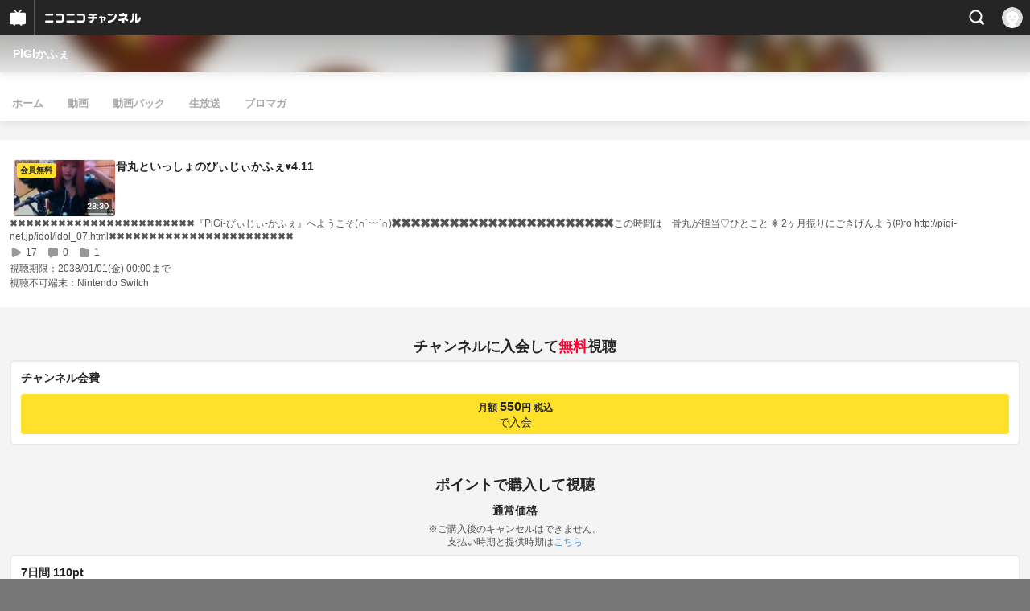

--- FILE ---
content_type: text/html; charset=UTF-8
request_url: https://sp.ch.nicovideo.jp/pigi/video/so23320318
body_size: 11302
content:
<!doctype html>

    




    
        <html lang="ja" class="webkit  "
xmlns:og="http://ogp.me/ns#"
xmlns:fb="http://www.facebook.com/2008/fbml">
    <head>
        <meta charset="UTF-8">
        <meta name="viewport" content="width=device-width, initial-scale=1.0, maximum-scale=1, user-scalable=0">
        <meta name="format-detection" content="telephone=no">

                <title>骨丸といっしょのぴぃじぃかふぇ♥4.11 : PiGiかふぇ - ニコニコチャンネル
</title>

                            

                                            

<meta property="og:title" content="骨丸といっしょのぴぃじぃかふぇ♥4.11 : PiGiかふぇ - ニコニコチャンネル ">
<meta property="og:site_name" content="PiGiかふぇ">
<meta property="og:description" content="『PiGi-ぴぃじぃ-かふぇ』へようこそ(●´ω｀●) PiGi-ぴぃじぃ-かふぇはコーヒー（セルフだ よ）を飲みながら生主アイドルとまったり気 軽に会話が楽しめる、そんなカフェです。">
<meta property="og:url" content="https://ch.nicovideo.jp/pigi/video/so23320318">
<meta property="og:image" content="https://img.cdn.nimg.jp/s/comch/channel-icon/original/ch2587003/5639827.jpg/512x512l_FFFFFFFF?key=33813f53d3ec9426d369ad7f0b53daa50732ad3bbcfdd42ba44457cc06aaf039">
<meta property="og:type" content="website">
<meta property="fb:app_id" content="1080595878705344">
<meta name="twitter:card" content="summary">
        
                
    

                
        
        
        
        
        
        
                
        
                
        

        <link rel="canonical" href="https://ch.nicovideo.jp/pigi/video/so23320318">

                <script type="text/javascript">
    try {
        window.NicoGoogleTagManagerDataLayer = [];

        var data = {};

                data.user = (function () {
            var user = {};

                                    user.login_status = 'not_login';
                        user.member_plan_id = null;

            return user;
            })();

        data.content = (function () {
            var content = {};
            content.community_id = '2250194';
            content.ch_screen_name = 'pigi';
            return content;
            })();

        window.NicoGoogleTagManagerDataLayer.push(data);
        } catch (e) {}
</script>
<!-- Google Tag Manager For Channel Access Analytics -->


    <script>(function(w,d,s,l,i){w[l]=w[l]||[];w[l].push({'gtm.start':
                new Date().getTime(),event:'gtm.js'});var f=d.getElementsByTagName(s)[0],
            j=d.createElement(s),dl=l!='dataLayer'?'&l='+l:'';j.async=true;j.src=
            'https://www.googletagmanager.com/gtm.js?id='+i+dl;f.parentNode.insertBefore(j,f);
        })(window,document,'script','NicoChannelAccessAnalyticsGtmDataLayer','GTM-K8M6VGZ');</script>


<script>
        window.NicoChannelAccessAnalyticsGtmDataLayer.push({
        'event': 'TriggerAccessAnalytics',
        'PageParameter.ChannelId': 'ch2587003',
        'PageParameter.ContentId': 'so23320318',
        'PageParameter.ContentBillingType': 'custom',
        'PageParameter.IsChannelLiveMemberFree': null,
        'PageParameter.IsChannelLivePayProgram': null,
        'PageParameter.FrontendId': 33
    });
</script>
<!-- End Google Tag Manager For Channel Access Analytics -->
        <!-- Google Tag Manager -->

<script>(function(w,d,s,l,i){w[l]=w[l]||[];w[l].push({'gtm.start':new Date().getTime(),event:'gtm.js'});var f=d.getElementsByTagName(s)[0],j=d.createElement(s),dl=l!='dataLayer'?'&l='+l:'';j.async=true;j.src='https://www.googletagmanager.com/gtm.js?id='+i+dl;f.parentNode.insertBefore(j,f);})(window,document,'script','NicoGoogleTagManagerDataLayer','GTM-KXT7G5G');</script>

<!-- End Google Tag Manager -->

                            <meta name="description" content="『PiGi-ぴぃじぃ-かふぇ』へようこそ(●´ω｀●)PiGi-ぴぃじぃ-かふぇはコーヒー（セルフだよ）を飲みながら生主アイドルとまったり気軽に会話が楽しめる、そんなカフェです。">
        
                
        <link rel="stylesheet" href="https://secure-dcdn.cdn.nimg.jp/nicochannel/spchfront/css/legacy-less/renewal2018.css?1769058450
">

        
        <script>
var is_login   = false;
var is_premium = false;
var is_channel = true;
var user_is_joinable = false;
var nicopo_balance = false;
var page_code  = "ppv_video_show"||null;
var page_id    = "ch_video_detail"||null;
var user       = null,
    ad_age     = null;
var community = {
    "type":"premium"
};
var channeloption = {
    "first_month_free_flag":false};
var show_danimestore_invitation = false</script>


<script src="https://secure-dcdn.cdn.nimg.jp/nicochannel/chfront/js/polyfill/closest.js"></script>

<script src="https://secure-dcdn.cdn.nimg.jp/nicochannel/spchfront/js/lib/jquery-3.6.min.js"></script>
<script src="https://secure-dcdn.cdn.nimg.jp/nicochannel/spchfront/js/lib/jquery-migrate.3.3.2.min.js"></script>

<script src="https://secure-dcdn.cdn.nimg.jp/nicochannel/spchfront/js/chlib.js?1769058450
"></script>
<script src="https://secure-dcdn.cdn.nimg.jp/nicochannel/spchfront/js/chapi.js"></script>
<script src="https://secure-dcdn.cdn.nimg.jp/nicochannel/spchfront/js/search_videos.js?1769058450
"></script>

<script src="https://secure-dcdn.cdn.nimg.jp/nicochannel/spchfront/js/ChannelBookmark.js?1769058450
"></script>
<script src="https://secure-dcdn.cdn.nimg.jp/nicochannel/spchfront/js/channel/base_cp.js?1769058450
"></script>



<script src="https://secure-dcdn.cdn.nimg.jp/nicochannel/spchfront/js/common.js?1769058450
"></script>

    <script src="https://secure-dcdn.cdn.nimg.jp/nicochannel/spchfront/js/prevent-duplicate-transfer.js?1769058450
"></script>

<script>
    (function (w, k1, k2) {
        w[k1] = w[k1] || {};
        w[k1][k2] = w[k1][k2] || {};
        w[k1][k2]['CurrentChannel'] = {
            ChannelId: 2587003,
        };
        })(window, 'NicochFrontCoreForeignVariableBinding', 'ChFront');
</script>

        
<link rel="apple-touch-icon-precomposed" href="https://secure-dcdn.cdn.nimg.jp/comch/channel-icon/128x128/ch2587003.jpg">




        <link rel="shortcut icon" href="/favicon.ico">

                                </head>


    <body data-isRenewal2018="true" class="isRenewal2018">

                <div class="globalMeta globalMeta--head">

                        <!-- Google Tag Manager (noscript) -->
<noscript><iframe src="https://www.googletagmanager.com/ns.html?id=GTM-KXT7G5G" height="0" width="0" style="display:none;visibility:hidden"></iframe></noscript>
<!-- End Google Tag Manager (noscript) -->

                        
        </div>

                
                        <div class="c-prependGlobalHeader"></div>

                        <div class="c-globalHeader">
                
	
<div class="c-commonHeader" data-common-header="container" data-search-word-suggest-unit="commonHeaderContainer"></div>
<div class="c-commonHeaderSearchPanel" data-common-header="searchPanel">
    <div class="c-commonHeaderSearchPanel__inputArea" data-search-word-suggest-unit="headerFormContainer">
        <form action="/search/" method="GET" data-common-header="searchPanelForm">
            <input type="hidden" name="type"       data-search-word-suggest-unit="typeInput"           value="channel">
            <input type="hidden" name="mode"       data-search-word-suggest-unit="modeInput"           value="s">
            <input type="hidden" name="channel_id" data-search-word-suggest-unit="scopeInput" disabled value="">
            <input
                type="search"
                placeholder="検索ワードを入力..."
                autocomplete="on"
                required
                value=""
                class="c-commonHeaderSearchPanel__inputArea__input"
                data-common-header="searchPanelFormQuery"
                data-search-word-suggest-unit="queryInput"
            >
        </form>
    </div>
</div>
<script>

    window.onCommonHeaderReady = function(commonHeader) {
        commonHeader.mount('[data-common-header="container"]', {
                        frontendId: 33,
            site: 'channel',
            sub: '',
            user: {
                isLogin: false,
                id: 'undefined',
                nickname: 'undefined',
                iconUrl: 'undefined',
                isPremium: undefined,
            },
            customization: {
                isFixedDisabled: true,
                isSearchEnabled: true,
                isScrollUntilHeaderFixedTopEnabledOnSearchOpen: true,
                isBodyScrollDisabledOnSearchOpen: true,
                nextUrl: '/pigi/video/so23320318',
                logoutNextUrl: '/pigi/video/so23320318',
                logo: {
                    href: 'https://sp.ch.nicovideo.jp/',image: '[data-uri]',
                },
                userPanelServiceLinks: [
                    {
                        href: '/my/purchased',
                        label: '購入したもの',
                    },
                    {
                        href: '/my/following',
                        label: '登録したチャンネル',
                    },
                    {
                        href: '/my/mail/subscribing',
                        label: '購読中のブロマガ',
                    },
                    {
                        href: '/start',
                        label: 'チャンネルを開設',
                    },
                    {
                        href: '/portal/anime',
                        label: 'アニメ',
                    },
                    {
                        href: '/portal/blomaga',
                        label: 'ブロマガ',
                    },
                ],
                helpLink: {
                    href: 'https://qa.nicovideo.jp/category/show/429?site_domain=default',
                },
                isHeaderPremiumRegisterLinkHidden: true,
            },
        });

        ;(function($) {
            var $headerPanel = $('[data-common-header="searchPanel"]');
            var $form = $headerPanel.find('[data-common-header="searchPanelForm"]');
            var $input = $headerPanel.find('[data-common-header="searchPanelFormQuery"]');

            commonHeader.on('search:open', function() {
                $headerPanel.show();
                $input.focus();
            });
            commonHeader.on('search:close', function() {
                $headerPanel.hide();
            });

            $input.on('input', function() {
                $form.attr('action', '/search/' + encodeURIComponent($(this).val()) );
            });
        })(jQuery);
    };
    
</script>
<script type="text/javascript" src="https://common-header.nimg.jp/3.0.0/sp/CommonHeaderLoader.min.js"></script>

<section class="c-searchWordSuggestUnit"
         style="display: none;"
         data-search-word-suggest-unit="outer"
         data-search-word-suggest-api="https://sug.search.nicovideo.jp/suggestion/expand/"
>
    <div data-search-word-suggest-unit="inner">
        <a></a>
    </div>
</section>
<script src="https://secure-dcdn.cdn.nimg.jp/nicochannel/spchfront/js/search-word-suggest.js?1769058450
"></script>

            </div>

                                        <section class="c-commonIndividualChannelHeader">
    <div class="c-commonIndividualChannelHeader__channelName">
        <h1>
            <a href="/pigi">PiGiかふぇ</a>
        </h1>
    </div>
    <div class="c-commonIndividualChannelHeader__backgroundSubunit"
         style="background-image: url(https://secure-dcdn.cdn.nimg.jp/comch/channel-icon/128x128/ch2587003.jpg?1491042853);"
    >
        <div class="c-commonIndividualChannelHeader__backgroundSubunit__curtain"></div>
    </div>
</section>


    <style>
        
        .heroHeaderUnit__joinSubunit__isMemberSign {
            display: none;
        }
        
    </style>
    <div id="member_continuation_react_sp_root"></div>
    <script src="https://dcdn.cdn.nimg.jp/nicochannel/nicochfrontcore/main/Component/ChFront/Endpoint/Channel/ContinuationRank/ContinuationRankEntryPoint.js"></script>

<section class="c-commonIndividualChannelLocalNavigation">
    <ul>
        <li><a href="/pigi">ホーム</a></li>
                    <li><a href="/pigi/video" >動画</a></li>
                            <li><a href="/pigi/pack" >動画パック</a></li>
                            <li><a href="/pigi/live" >生放送</a></li>
                            <li><a href="/pigi/blomaga" >ブロマガ</a></li>
            </ul>
</section>

    <main class="p-channelVideoDetailPage">
        <section class="currentVideo">
            <div class="currentVideo__thumbnail">
                <img src="http://nicovideo.cdn.nimg.jp/thumbnails/23320318/23320318"
                     alt="骨丸といっしょのぴぃじぃかふぇ♥4.11"
                >
                    <span class="c-labelPaymentType">
                    <strong>会員無料</strong>
            </span>
                <span class="c-labelOnThumbnail" data-style="videoLength">
                <strong>28:30</strong>
            </span>
            </div>
            <div class="currentVideo__title">
                <h1>骨丸といっしょのぴぃじぃかふぇ♥4.11</h1>
            </div>
            <div class="currentVideo__metadata">
                <p>✖✖✖✖✖✖✖✖✖✖✖✖✖✖✖✖✖✖✖✖✖✖✖『PiGi-ぴぃじぃ-かふぇ』へようこそ(∩´〰`∩)✖✖✖✖✖✖✖✖✖✖✖✖✖✖✖✖✖✖✖✖✖✖✖この時間は　骨丸が担当♡ひとこと ❋ 2ヶ月振りにごきげんよう⒫ro http://pigi-net.jp/idol/idol_07.html✖✖✖✖✖✖✖✖✖✖✖✖✖✖✖✖✖✖✖✖✖✖✖</p>
                <ul>
                    <li>
                        <svg xmlns="http://www.w3.org/2000/svg" viewBox="0 0 24 24">
                            <path d="M19.129 9.349 8.404 3.67a2.978 2.978 0 0 0-2.95.08A2.977 2.977 0 0 0 4 6.322v11.356c0 1.062.543 2.023 1.454 2.571a2.99 2.99 0 0 0 1.544.433c.48 0 .961-.118 1.405-.353l10.726-5.678A2.993 2.993 0 0 0 20.725 12c0-1.114-.611-2.13-1.596-2.651Z"/>
                        </svg>
                        <span>17</span>
                    </li>
                    <li>
                        <svg xmlns="http://www.w3.org/2000/svg" viewBox="0 0 24 24">
                            <path d="M18 3H6C4.35 3 3 4.35 3 6v10c0 1.65 1.35 3 3 3v1.8c0 .43.24.84.62 1.05a1.194 1.194 0 0 0 1.21-.03L12.41 19H18c1.65 0 3-1.35 3-3V6c0-1.65-1.35-3-3-3Z"/>
                        </svg>
                        <span>0</span>
                    </li>
                    <li>
                        <svg xmlns="http://www.w3.org/2000/svg" viewBox="0 0 24 24">
                            <path d="M18 6h-3.89L12.3 3.99c-.57-.63-1.38-.99-2.23-.99H6C4.35 3 3 4.35 3 6v12c0 1.65 1.35 3 3 3h12c1.65 0 3-1.35 3-3V9c0-1.65-1.35-3-3-3Z" />
                        </svg>
                        <span>1</span>
                    </li>
                </ul>
                <dl>
                    <div>
                        <dt>視聴期限：</dt>
                        <dd>
                            <span>2038/01/01(金) 00:00まで</span>
                        </dd>
                    </div>
                                            <div>
                            <dt>視聴不可端末：</dt>
                            <dd>
                                                                                                            <span>Nintendo&nbsp;Switch</span>
                                                                                                </dd>
                        </div>
                                    </dl>
            </div>

                                </section>

                
                        
        
                        
                
                            <section class="watchingPlans">
                <div class="watchingPlans__header">
                                            <h1>チャンネルに入会して<span>無料</span>視聴</h1>
                                                        </div>
                <div class="watchingPlans__body">
                                                                    <div class="c-billingOptions" aria-disabled="false">
                            <dl>
                                                                    <dt>チャンネル会費</dt>
                                                                                            </dl>
                            <a href="/ch2587003/join?return_url=https%3A%2F%2Fwww.nicovideo.jp%2Fwatch%2Fso23320318&plan_id=689"
                               class="purchaseButton"
                               data-style="yellowFill"
                               data-selector="sendGA360Event"
                               data-ga-event-tag="nicoch_tap_join-button"
                            >
                                <strong>
                                    月額&nbsp;<span>550</span>円&nbsp;税込
                                </strong>
                                <span>
                                                                  で入会
                                                           </span>
                            </a>
                        </div>
                                    </div>
            </section>
        
                
                                    <section class="watchingPlans">
                <div class="watchingPlans__header">
                    <h1>ポイントで購入して視聴</h1>
                </div>

                                
                                                    <div class="watchingPlans__body">
                        <h2>通常価格</h2>
                        <p>
                            ※ご購入後のキャンセルはできません。<br>
                            支払い時期と提供時期は<a href="https://ch.nicovideo.jp/static/tokutei.html" target="_blank">こちら</a>
                        </p>
                                                    <div class="c-billingOptions">
                                <dl>
                                    <dt>7日間&nbsp;110pt</dt>
                                    <dd>購入期限：2037/12/18(金) 00:00</dd>
                                </dl>
                                                                                                        <a href="https://account.nicovideo.jp/login?next_url=%2Fpigi%2Fvideo%2Fso23320318&site=channel&time=1769218550&hash_key=8b19200f"
                                       class="purchaseButton"
                                       data-style="yellowFill"
                                       aria-disabled="false"
                                    >
                                        <strong>
                                            7日間&nbsp;<span>110</span>pt&nbsp;税込
                                        </strong>
                                        <span>で購入</span>
                                    </a>
                                                            </div>
                                            </div>
                            </section>
        
                
        <hr class="c-divider">

        
        <section class="nicoPointBanner">
            <a href="https://point.nicovideo.jp/index/asp/rewards/pcch3" target="_blank">
                <img src="https://secure-dcdn.cdn.nimg.jp/nicochannel/chfront/img/campaign/reward/600x100.jpg" alt="ニコニコポイントをもらおう">
            </a>
        </section>

        <section class="watchingNotes">
            <h3>視聴に関するご注意</h3>
            <ul>
                                <li>この動画を視聴できる端末をお持ちであることをご確認の上、ご購入ください。</li>
                <li>ポイントを消費して動画を購入した直後から視聴可能となり、視聴期限を過ぎると動画を視聴できなくなります。</li>
                <li>
                    <a href="https://qa.nicovideo.jp/faq/show/1112?site_domain=default" target="_blank">ニコニコの動作環境</a>を満たした端末でご視聴ください。
                </li>
                <li>
                    <a href="https://ch.nicovideo.jp/static/rule.html" target="_blank">ニコニコチャンネル利用規約</a>に同意の上ご購入ください。
                </li>
            </ul>
        </section>

        <section class="backToVideoList">
            <a href="/pigi/video">動画一覧へ戻る</a>
        </section>
    </main>
    
                        <footer class="c-globalFooter">

                                            

    <section class="c-globalFooter__menuUnit c-globalFooter__menuUnit--channel">
        <nav>
            <h2>ニコニコチャンネル</h2>
            <ul>
                <li><a href="/"><span>チャンネル</span><span>総合トップ</span></a></li>
                <li><a href="/portal/blomaga">ブロマガ</a></li>
                <li><a href="/portal/anime">アニメ</a></li>
                <li><a href="/portal/movie">映画・ドラマ</a></li>
                <li><a href="/portal/tokusatsu">特撮</a></li>
            </ul>
        </nav>
        <nav>
            <h2>アカウント</h2>
            <ul>
                <li><a href="/my/purchased">購入したもの</a></li>
                <li><a href="/my/following"><span>登録した</span><span>チャンネル</span></a></li>
                <li><a href="/my/mail/subscribing">購読中のブロマガ</a></li>
            </ul>

            <h2>開設／お問い合わせ</h2>
            <ul>
                <li><a href="/start" class="wbr"><span>チャンネルを</span><span>開設する</span></a></li>
                <li><a href="http://site.nicovideo.jp/sales_ads" target="_blank"><span>広告出稿に関する</span><span>お問い合わせ</span></a></li>
            </ul>
        </nav>
    </section>

    <section class="c-globalFooter__menuUnit c-globalFooter__menuUnit--support">
        <nav>
            <h2>サポート</h2>
            <ul>
                <li><a href="https://ch.nicovideo.jp/static/rule.html" target="_blank">利用規約</a></li>
                <li><a href="https://ch.nicovideo.jp/static/tokutei.html" target="_blank">特定商取引法</a></li>
                <li><a href="https://qa.nicovideo.jp/category/show/429?site_domain=default" target="_blank">ヘルプ (PC版)</a></li>
            </ul>
        </nav>
    </section>

    <section class="c-globalFooter__menuUnit c-globalFooter__menuUnit--niconico">
        <nav>
            <h2>ニコニコのサービス</h2>
            <ul>
                <li><a href="https://sp.nicovideo.jp/">動画</a></li>
                <li><a href="https://sp.live.nicovideo.jp/">生放送</a></li>
                <li><a href="https://news.nicovideo.jp/">ニュース</a></li>
                <li><a href="/">チャンネル</a></li>
                <li><a href="/portal/blomaga">ブロマガ</a></li>
            </ul>
        </nav>
    </section>

            <section class="c-globalFooter__pcViewButtonUnit">
            <button id="btnViewPCMode">PC版で表示する</button>
        </section>

                    
    <small class="c-globalFooter__copyRightUnit">&copy; DWANGO Co., Ltd.</small>
</footer>

                        <div class="c-globalPositionedWrapper" data-globalPositionedWrapper>
                                <!--モーダル-->
<section class="ch_modal origin">
	<div class="ch_modal_mask"></div>
	<div class="ch_modal_panel">
		<h1 class="ch_modal_title"></h1>
		<div class="ch_modal_body">
			<!--内容がここに挿入されます-->
		</div>
		<button type="button" class="ch_modal_close">&times;</button>
	</div>
</section>

	<!--モーダル用テンプレート-->
	<script class="ch_modal_template need_login_bylaw" type="text/jarty">
	<dl>
		<dt><a href="/ch2587003/join?a=a&sec=sp_ch&sub=need_login_B" class="rbtnBlu">ログイン</a></dt>
		<dd><p>アカウントをお持ちの方はログインしてください。</p></dd>
	</dl>

	<dl>
		<dt><a href="https://account.nicovideo.jp/register/simple?transition=common&site=channel&next_url=%2Fch%2Fjoin%3Fa%3Da&sec=sp_ch&sub=need_login_B" class="rbtnYlw">アカウント登録</a></dt>
		<dd><p>まだアカウントをお持ちでない方でも無料で作成できます。</p></dd>
	</dl>
	</script>

            </div>

                        <div class="globalMeta globalMeta--foot">
                <script>!function(d,s,id){var js,fjs=d.getElementsByTagName(s)[0];if(!d.getElementById(id)){js=d.createElement(s);js.id=id;js.src="//platform.twitter.com/widgets.js";fjs.parentNode.insertBefore(js,fjs);}}(document,"script","twitter-wjs");</script>

<script src="https://b.st-hatena.com/js/bookmark_button.js" charset="utf-8" async="async"></script>





<script>

    var sendGaAndGa360Event = function (e) {
        var el = e.currentTarget;
        var eventTag = el.hasAttribute('data-ga-event-tag')? el.getAttribute('data-ga-event-tag'): '';
        if (eventTag === '') {
            return true;
        }

        NicoGoogleTagManagerDataLayer.push({'event': eventTag});
    };

    Array.prototype.forEach.call(document.querySelectorAll('[data-selector="sendGA360Event"]'), function(gaNodeList) {
        gaNodeList.addEventListener("click", sendGaAndGa360Event);
    });

</script>
            </div>
            </body>
</html>
